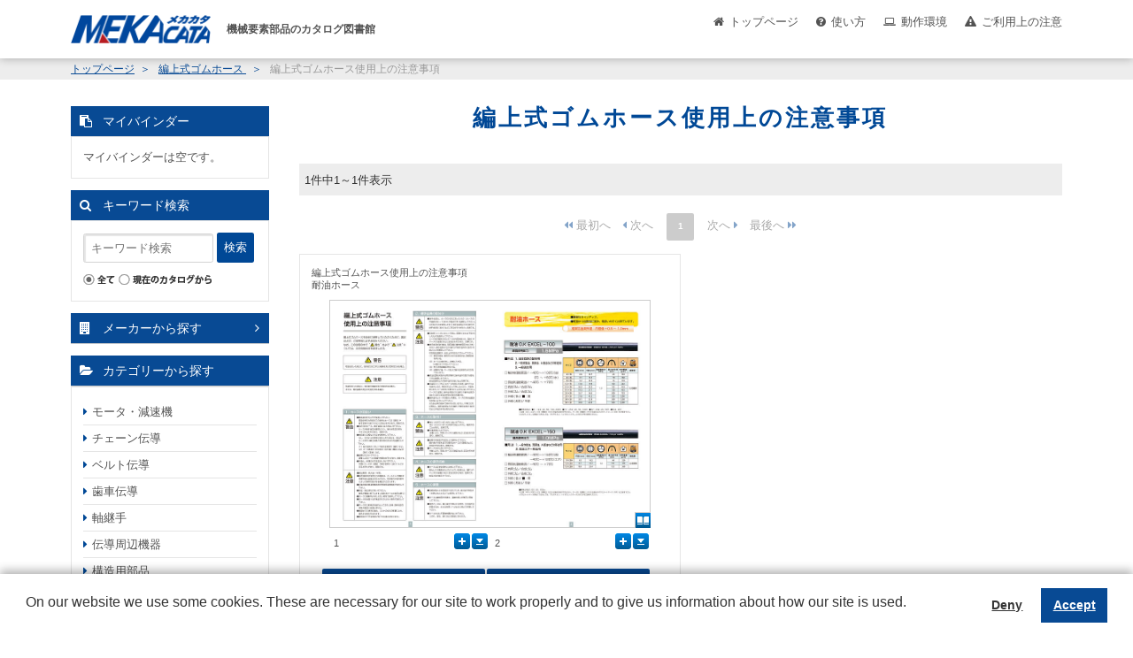

--- FILE ---
content_type: text/html;charset=utf-8
request_url: https://mekacata.icata.net/iportal/CatalogPageGroupSearch.do?method=catalogPageGroupSearchByCatalogCategory&type=clcsr&volumeID=NCD00008&catalogID=6230000&catalogCategoryID=898050000&designID=NCDD01SP
body_size: 11280
content:
<!DOCTYPE HTML PUBLIC "-//W3C//DTD HTML 4.01 Transitional//EN" "http://www.w3.org/TR/html4/loose.dtd">






<html>
<head>
	<meta http-equiv="Content-Type" content="text/html; charset=utf-8" />
	<meta http-equiv="X-UA-Compatible" content="IE=edge" />
	<meta name="robots" content="noindex">
	<link href="designCustomize/type_NCDD01SP/css/import.css" rel="stylesheet" type="text/css" media="all" />
	<link href="designCustomize/type_NCDD01SP/css/layout_detail/layout_itemvolumelist.css" rel="stylesheet" type="text/css" media="all" />
	<link href="designCustomize/type_NCDD01SP/css/layout_detail/layout_categorylist.css" rel="stylesheet" type="text/css" media="all" />
	<link href="designCustomize/type_NCDD01SP/css/layout_detail/layout_allcategorylist.css" rel="stylesheet" type="text/css" media="all" />
	<link href="designCustomize/type_NCDD01SP/css/layout_detail/layout_itemlist.css" rel="stylesheet" type="text/css" media="all" />
	<link href="designCustomize/type_NCDD01SP/css/layout_detail/layout_itemdetail.css" rel="stylesheet" type="text/css" media="all" />
	<link href="designCustomize/type_NCDD01SP/css/color.css" rel="stylesheet" type="text/css" media="all" />
	<link href="designCustomize/type_NCDD01SP/css/custom.css" rel="stylesheet" type="text/css" media="all" />
	<script type="text/javascript" src="designCustomize/type_NCDD01SP/js/ulcc_tag.js"></script>
	<link href="designCustomize/type_NCDD01SP/images/gm_favicon.ico" rel="shortcut icon" />
	<title>MEKACATA（メカカタ）｜メカカタ｜編上式ゴムホース使用上の注意事項</title>
</head>
<body class="singleColumn ">
	<script type="text/javascript" src="designCustomize/type_NCDD01SP/js/jquery-1.2.6.min.js"></script>
	<script type="text/javascript" src="designCustomize/type_NCDD01SP/js/jquery.color.js"></script>
	<script type="text/javascript" src="designCustomize/type_NCDD01SP/js/gmd.base.js"></script>
	<script type="text/javascript" src="designCustomize/type_NCDD01SP/js/facebox/facebox.js"></script>
	<script type="text/javascript" src="designCustomize/type_NCDD01SP/js/facebox/facebox2.js"></script>
	<script type="text/javascript" src="designCustomize/type_NCDD01SP/js/tinyscrolling.js"></script>
	<script type="text/javascript" src="designCustomize/type_NCDD01SP/js/custom.js"></script>
	




	<script type="text/javascript">var gmdDesignId = 'NCDD01SP';</script>





	<script type="text/javascript">var gmdDesignConfirmFlag = '';</script>


	<div id="wrapper">
		








		
		<div id="header">
			



<div class="inner">
	<a href="/iportal/?designID=NCDD01SP">
	<img src="designCustomize/type_NCDD01SP/images/gm_logo.gif" alt="GAMEDIOS" class="ci" />
	</a>
	<div class="utility">
		<ul class="subNavi">
			
			
			
			<a href="https://mekacata.icata.net/iportal/Login.do?prevPage=https%3A%2F%2Fmekacata.icata.net%2Fiportal%2FCatalogPageGroupSearch.do%3Fmethod%3DcatalogPageGroupSearchByCatalogCategory%26type%3Dclcsr%26volumeID%3DNCD00008%26catalogID%3D6230000%26catalogCategoryID%3D898050000%26designID%3DNCDD01SP&amp;designID=NCDD01SP"><li class="login">ログイン</li></a>
			
			
		</ul>
	</div>
 </div>
<div class="globalNavi">
	<ul>
		
		<li id="globalNaviHome" class="">
			<div class="">
				<a href="/iportal/?designID=NCDD01SP"></a>
			</div>
		</li>
		
		<li id="globalNaviProducts" class="">
			<div class="">
				<a href="Top.do?method=itemSearch&amp;designID=NCDD01SP"></a>
			</div>
		</li>
		
		<li id="globalNaviCatalog" class="current">
			<div class="current">
				<a href="Top.do?method=catalogSearch&amp;designID=NCDD01SP"></a>
			</div>
		</li>
		<li id="globalNaviTerminate">
		</li>
	</ul>
</div>

		</div>
		
		
		<div id="contents">
			<div id="main">
				<noscript>
					<div id="errorJs" class="siteCaution">
						<h2>JavaScriptを有効にしてください。</h2>
						<p>当ウェブサイトを快適にご利用いただくには、JavaScriptを有効にする必要があります。</p>
					</div>
				</noscript>
				








<div class="catalogPageGroupSearchResult">
	<form id="CatalogPageGroupSearch" name="CatalogPageGroupSearch" action="/iportal/CatalogPageGroupSearch.do" method="GET">
		
		<ol class="breadcrumbs">
			<li class="breadcrumbsToppageUrl">
				<a href="/iportal/?designID=NCDD01SP">
					トップページ
				</a>
			</li>
			<li class="breadcrumbsCataloginfoTitle">
				<a href="Top.do?method=catalogSearch&amp;designID=NCDD01SP">
					カタログ情報
				</a>
			</li>
			<li class="breadcrumbsVolumeName">
				<a href="CatalogSearch.do?method=catalogSearchByDefaultSettingCategories&amp;volumeID=NCD00008&amp;designID=NCDD01SP">
					メカカタ
				</a>
			</li>
			
				<li class="breadcrumbsCatalogName">
					<a href="CatalogDetail.do?method=initial_screen&amp;type=clcsr&amp;volumeID=NCD00008&amp;catalogID=6230000&amp;designID=NCDD01SP">
						編上式ゴムホース
					</a>
				</li>
				
				
					<li class="breadcrumbsCatalogCategoryName">編上式ゴムホース使用上の注意事項</li>
				
			
			
		</ol>

		
		<div id="lead">
			<h1>
				
					
						編上式ゴムホース使用上の注意事項
					
				
				
			</h1>
		</div>

		
		<div id="searchResult" class="section">
			
				

			
			

			
			
				
				<div id="searchResultStatus">
					<div class="count">
						
						<p>1件中1～1件表示</p>
					</div>
				</div>
				<div class="pager"><p class="begin disabled"><img src="images/text_pager_begin_dis.gif" alt="最初へ" /></p><p class="prev disabled"><img src="images/text_pager_prev_dis.gif" alt="前へ" /></p><ol><li><span class="current">1</span></li></ol><p class="next disabled"><img src="images/text_pager_next_dis.gif" alt="次へ" /></p><p class="end disabled"><img src="images/text_pager_end_dis.gif" alt="最後へ" /></p></div>
					<div id="articles" class="viewBlock half catalogPage">
						<ul></ul>
					</div>
				<div class="pager"><p class="begin disabled"><img src="images/text_pager_begin_dis.gif" alt="最初へ" /></p><p class="prev disabled"><img src="images/text_pager_prev_dis.gif" alt="前へ" /></p><ol><li><span class="current">1</span></li></ol><p class="next disabled"><img src="images/text_pager_next_dis.gif" alt="次へ" /></p><p class="end disabled"><img src="images/text_pager_end_dis.gif" alt="最後へ" /></p></div>
			
		</div>
		
		<script type="text/javascript">var gmdVolumeId='NCD00008';</script>
		<script type="text/javascript">var gmdLabelId = '';</script>
		<script type="text/javascript">var gmdResultType = 'clcsr'</script>
		
		
			<script type="text/javascript">var gmdCategoryId='';</script>
		
		
			<script type="text/javascript">var gmdCatalogId='6230000';</script>
		
		
		
		
		<script type="text/javascript">var gmdSearchCondition = ''</script>
		
		
			<script type="text/javascript">var gmdCatalogIdAndPageGroupIdList = [
				
					
					{
						catalogId:'6230000',
						pageGroupId:'2'
					}
					
				
				]
			</script>
			<script type="text/javascript">var gmdTermsOfUseIsAgree=false;</script>
			<script type="text/javascript">var gmdDownloadConfirmType='Each';</script>
			
			
				<script type="text/javascript">var gmdPageNum = ''</script>
				<script type="text/javascript">var gmdLimit = ''</script>
			
			<script type="text/javascript" src="designCustomize/type_NCDD01SP/js/gmd.setup.searchresultcatalog.js"></script>
			
			
				<script type="text/javascript">var gmdSortMode = '';</script>
				<script type="text/javascript">var gmdSortKey = '';</script>
				<script type="text/javascript">var gmdSortOrder = '';</script>
			
		
	</form>



</div>


			</div>
			<div id="sidemenu" class="side">
				






<div id="sub" class="side">
	<ul>
		
		
		
			<li class="keywordSearchSideCatalog">
				<div id="keywordSearchSideCatalog" class="section">
					<form id="CatalogPageGroupSearch" name="CatalogPageGroupSearch" action="/iportal/CatalogPageGroupSearch.do" method="GET">
						<h2>キーワード検索</h2>
						<div id="keywordSearchSide" class="keywordSearch">
							<input type="hidden" name="method" value="catalogPageGroupSearchByKeyword" id="CatalogPageGroupSearch_method"/>
							<input type="hidden" name="type" value="" id="CatalogPageGroupSearch_type"/>
							
							
								<input type="hidden" name="volumeID" value="NCD00008" id="CatalogPageGroupSearch_volumeID"/>
							
							
							
							
							
							
							
								<input type="hidden" name="catalogID" value="6230000" id="CatalogPageGroupSearch_catalogID"/>
							
							
							<input type="text" name="keyword" value="" maxlength="256" class="keyword" />
							<span class="btn matte search submit"></span>
							
							<ul class="scope">
								<li>
									
										<img src="designCustomize/type_NCDD01SP/images/radio_kw_and_chked.gif" alt="全てを含む" />
										<input type="radio" checked="checked" name="keywordCompound" value="AND"/>
									
									
								</li>
								<li>
									
									
										<img src="designCustomize/type_NCDD01SP/images/radio_kw_or_unchk.gif" alt="いずれかを含む" />
										<input type="radio" name="keywordCompound" value="OR"/>
									
								</li>
							</ul>
							
							<ul class="scope">
								
								<li>
									
									
										
												<img src="designCustomize/type_NCDD01SP/images/radio_all_chked.gif" alt="全て" />
										
										
									
									
									
									<input type="radio" name="searchObject" value="searchAll" />
								</li>
								
								
									
									
									
										<li>
											<img src="designCustomize/type_NCDD01SP/images/radio_current_catalog_unchk.gif" alt="現在のカタログから" />
											<input type="radio" name="searchObject" value="carrentCatalog" />
										</li>
									
									
									
									
									
								
								
								
							</ul>
							<input type="submit" value="検索" class="none" />
						</div>
						
						
							<input type="hidden" name="designID" value="NCDD01SP" id="CatalogPageGroupSearch_designID"/>
						
						
						
					</form>



				</div>
			</li>
		
		
		

		
		
		
			<li class="sideMybinder">
				<div id="sideMybinder" class="section">
					<h2><span>マイバインダー</span></h2>
					<div class="inner">
						
						
							<p class="seeStock" id="addingComment">マイバインダーは空です。</p>
						
						<div id="addingStockInfo"><span class="addingStockInfoTemplate none"></span></div>
					</div>
				</div>
			</li>
		
		
		

		
		
		
		
		
	</ul>
</div>

			</div>
			<div id="extra" class="side">
				
<!-- UserMenu -->
			</div>
			<div id="skip" class="skipToTop">
				

			</div>
		</div>
		
		
		<div id="footer">
			

<p class="copyright">(C) 2006-2026 TOPPAN Inc.</p>

		</div>
		
	</div>
	
<!-- TrackingCode -->
<script>
	(function(i, c, a, t, l, o, g) {
		i['iCataAnalyticsObject'] = l;
		i[l] = i[l] || function() {
			(i[l].q = i[l].q || []).push(arguments)
		}, i[l].l = 1 * new Date();
		o = c.createElement(a),
			g = c.getElementsByTagName(a)[0];
		o.async = 1;
		o.src = t;
		g.parentNode.insertBefore(o, g)
	})(window, document, 'script', 'https://l0p.icata.net/ct.js', 'ct');
	ct('create', 'YQwAc17Utz5m1QnzYXJTB6r0xsJIkO3x7wYvViQH', 'icata.net');
	ct('send', 'pageview');
</script>
</body>
</html>

--- FILE ---
content_type: text/html;charset=utf-8
request_url: https://mekacata.icata.net/iportal/CatalogPageGroupSearch.do?method=catalogPageGroupSearchByCatalogCategory&type=clcsr&volumeID=NCD00008&catalogID=6230000&catalogCategoryID=898050000&designID=
body_size: 16973
content:
<!DOCTYPE HTML PUBLIC "-//W3C//DTD HTML 4.01 Transitional//EN" "http://www.w3.org/TR/html4/loose.dtd">






<html>
<head>
	<meta http-equiv="Content-Type" content="text/html; charset=utf-8" />
	<meta http-equiv="X-UA-Compatible" content="IE=edge" />
	<meta name="robots" content="noindex">
	<link href="designCustomize/standard/css/import.css" rel="stylesheet" type="text/css" media="all" />
	<link href="designCustomize/standard/css/layout_detail/layout_itemvolumelist.css" rel="stylesheet" type="text/css" media="all" />
	<link href="designCustomize/standard/css/layout_detail/layout_categorylist.css" rel="stylesheet" type="text/css" media="all" />
	<link href="designCustomize/standard/css/layout_detail/layout_allcategorylist.css" rel="stylesheet" type="text/css" media="all" />
	<link href="designCustomize/standard/css/layout_detail/layout_itemlist.css" rel="stylesheet" type="text/css" media="all" />
	<link href="designCustomize/standard/css/layout_detail/layout_itemdetail.css" rel="stylesheet" type="text/css" media="all" />
	<link href="designCustomize/standard/css/color.css" rel="stylesheet" type="text/css" media="all" />
	<link href="designCustomize/standard/css/custom.css" rel="stylesheet" type="text/css" media="all" />
	<script type="text/javascript" src="designCustomize/standard/js/ulcc_tag.js"></script>
	<link href="designCustomize/standard/images/gm_favicon.ico" rel="shortcut icon" />
	<title>MEKACATA（メカカタ）｜メカカタ｜編上式ゴムホース使用上の注意事項</title>
</head>
<body class="singleColumn ">
	<script type="text/javascript" src="designCustomize/standard/js/jquery-1.2.6.min.js"></script>
	<script type="text/javascript" src="designCustomize/standard/js/jquery.color.js"></script>
	<script type="text/javascript" src="designCustomize/standard/js/gmd.base.js"></script>
	<script type="text/javascript" src="designCustomize/standard/js/facebox/facebox.js"></script>
	<script type="text/javascript" src="designCustomize/standard/js/facebox/facebox2.js"></script>
	<script type="text/javascript" src="designCustomize/standard/js/tinyscrolling.js"></script>
	<script type="text/javascript" src="designCustomize/standard/js/custom.js"></script>
	





	<script type="text/javascript">var gmdDesignId = '';</script>




	<script type="text/javascript">var gmdDesignConfirmFlag = '';</script>


	<div id="wrapper">
		








		
		<div id="header">
			



<div class="inner">
	<a href="/iportal/CatalogSearch.do?method=catalogSearchByDefaultSettingCategories&amp;volumeID=NCD00008">
		<img src="designCustomize/standard/images/logo.gif" class="ci" alt="" />
	</a>
	<div class="headerMenu">
		<div class="headerToppageBtn headerBtn"><a href="/iportal/CatalogSearch.do?method=catalogSearchByDefaultSettingCategories&volumeID=NCD00008">トップページ</a></div>
		<div class="headerHowToBtn headerBtn"><a href="/standard/jsp/mekacata_custom/howto.html">使い方</a></div>
		<div class="headerEnvironmentBtn headerBtn"><a href="/standard/jsp/mekacata_custom/requirements.html">動作環境</a></div>
		<div class="headerNoticeBtn headerBtn"><a href="/standard/jsp/mekacata_custom/cation.html">ご利用上の注意</a></div>
		<div class="headerLogoutBtn headerBtn"></div>
	</div>
 </div>

		</div>
		
		
		<div id="contents">
			<div id="main">
				<noscript>
					<div id="errorJs" class="siteCaution">
						<h2>JavaScriptを有効にしてください。</h2>
						<p>当ウェブサイトを快適にご利用いただくには、JavaScriptを有効にする必要があります。</p>
					</div>
				</noscript>
				








<div class="catalogPageGroupSearchResult">
	<form id="CatalogPageGroupSearch" name="CatalogPageGroupSearch" action="/iportal/CatalogPageGroupSearch.do" method="GET">
		
		<ol class="breadcrumbs">
			<li class="breadcrumbsToppageUrl">
				<a href="/iportal/">
					トップページ
				</a>
			</li>
			<li class="breadcrumbsCataloginfoTitle">
				<a href="Top.do?method=catalogSearch">
					カタログ情報
				</a>
			</li>
			<li class="breadcrumbsVolumeName">
				<a href="CatalogSearch.do?method=catalogSearchByDefaultSettingCategories&amp;volumeID=NCD00008">
					メカカタ
				</a>
			</li>
			
				<li class="breadcrumbsCatalogName">
					<a href="CatalogDetail.do?method=initial_screen&amp;type=clcsr&amp;volumeID=NCD00008&amp;catalogID=6230000">
						編上式ゴムホース
					</a>
				</li>
				
				
					<li class="breadcrumbsCatalogCategoryName">編上式ゴムホース使用上の注意事項</li>
				
			
			
		</ol>

		
		<div id="lead">
			<h1>
				
					
						編上式ゴムホース使用上の注意事項
					
				
				
			</h1>
		</div>

		
		<div id="searchResult" class="section">
			
				

			
			

			
			
				
				<div id="searchResultStatus">
					<div class="count">
						
						<p>1件中1～1件表示</p>
					</div>
				</div>
				<div class="pager"><p class="begin disabled"><img src="images/text_pager_begin_dis.gif" alt="最初へ" /></p><p class="prev disabled"><img src="images/text_pager_prev_dis.gif" alt="前へ" /></p><ol><li><span class="current">1</span></li></ol><p class="next disabled"><img src="images/text_pager_next_dis.gif" alt="次へ" /></p><p class="end disabled"><img src="images/text_pager_end_dis.gif" alt="最後へ" /></p></div>
					<div id="articles" class="viewBlock half catalogPage">
						<ul></ul>
					</div>
				<div class="pager"><p class="begin disabled"><img src="images/text_pager_begin_dis.gif" alt="最初へ" /></p><p class="prev disabled"><img src="images/text_pager_prev_dis.gif" alt="前へ" /></p><ol><li><span class="current">1</span></li></ol><p class="next disabled"><img src="images/text_pager_next_dis.gif" alt="次へ" /></p><p class="end disabled"><img src="images/text_pager_end_dis.gif" alt="最後へ" /></p></div>
			
		</div>
		
		<script type="text/javascript">var gmdVolumeId='NCD00008';</script>
		<script type="text/javascript">var gmdLabelId = '';</script>
		<script type="text/javascript">var gmdResultType = 'clcsr'</script>
		
		
			<script type="text/javascript">var gmdCategoryId='';</script>
		
		
			<script type="text/javascript">var gmdCatalogId='6230000';</script>
		
		
		
		
		<script type="text/javascript">var gmdSearchCondition = ''</script>
		
		
			<script type="text/javascript">var gmdCatalogIdAndPageGroupIdList = [
				
					
					{
						catalogId:'6230000',
						pageGroupId:'2'
					}
					
				
				]
			</script>
			<script type="text/javascript">var gmdTermsOfUseIsAgree=false;</script>
			<script type="text/javascript">var gmdDownloadConfirmType='Each';</script>
			
			
				<script type="text/javascript">var gmdPageNum = ''</script>
				<script type="text/javascript">var gmdLimit = ''</script>
			
			<script type="text/javascript" src="designCustomize/standard/js/gmd.setup.searchresultcatalog.js"></script>
			
			
				<script type="text/javascript">var gmdSortMode = '';</script>
				<script type="text/javascript">var gmdSortKey = '';</script>
				<script type="text/javascript">var gmdSortOrder = '';</script>
			
		
	</form>



</div>


			</div>
			<div id="sidemenu" class="side">
				






<div id="sub" class="side">
	<ul>
		
		
		
			<li class="sideMybinder">
				<div id="sideMybinder" class="section">
					<h2><span>マイバインダー</span></h2>
					<div class="inner">
						
						
							<p class="seeStock" id="addingComment">マイバインダーは空です。</p>
						
						<div id="addingStockInfo"><span class="addingStockInfoTemplate none"></span></div>
					</div>
				</div>
			</li>
		
		
		

		
		
		
			<li class="keywordSearchSideCatalog">
				<div id="keywordSearchSideCatalog" class="section">
					<form id="CatalogPageGroupSearch" name="CatalogPageGroupSearch" action="/iportal/CatalogPageGroupSearch.do" method="GET">
						<h2>キーワード検索</h2>
						<div id="keywordSearchSide" class="keywordSearch">
							<input type="hidden" name="method" value="catalogPageGroupSearchByKeyword" id="CatalogPageGroupSearch_method"/>
							<input type="hidden" name="type" value="" id="CatalogPageGroupSearch_type"/>
							
							
								<input type="hidden" name="volumeID" value="NCD00008" id="CatalogPageGroupSearch_volumeID"/>
							
							
							
							
							
							
							
								<input type="hidden" name="catalogID" value="6230000" id="CatalogPageGroupSearch_catalogID"/>
							
							
							<input type="text" name="keyword" value="" maxlength="256" class="keyword" />
							<span class="btn matte search submit"></span>
							
							<ul class="scope">
								<li>
									
										<img src="designCustomize/standard/images/radio_kw_and_chked.gif" alt="全てを含む" />
										<input type="radio" checked="checked" name="keywordCompound" value="AND"/>
									
									
								</li>
								<li>
									
									
										<img src="designCustomize/standard/images/radio_kw_or_unchk.gif" alt="いずれかを含む" />
										<input type="radio" name="keywordCompound" value="OR"/>
									
								</li>
							</ul>
							
							<ul class="scope">
								
								<li>
									
									
										
												<img src="designCustomize/standard/images/radio_all_chked.gif" alt="全て" />
										
										
									
									
									
									<input type="radio" name="searchObject" value="searchAll" />
								</li>
								
								
									
									
									
										<li>
											<img src="designCustomize/standard/images/radio_current_catalog_unchk.gif" alt="現在のカタログから" />
											<input type="radio" name="searchObject" value="carrentCatalog" />
										</li>
									
									
									
									
									
								
								
								
							</ul>
							<input type="submit" value="検索" class="none" />
						</div>
						
						
						
						
					</form>



				</div>
			</li>
		
		
		

		
		
		
		
		
	</ul>
</div>

			</div>
			<div id="extra" class="side">
				
<!-- UserMenu -->
<div class="makerSearch"><a href="/standard/jsp/mekacata_custom/makerlist.html">メーカーから探す</a></div>
<div id="sideCategoryMenu">
	<div class="categoryList">
		<div id="tree" class="categoryTree">
			<div class="treeTitle" ><a id="titleDiv_0" class="closeTree_btn" onclick ="menuToggle('treeDiv_0', 'titleDiv_0'); return false;"><span>モータ・減速機</span></a></div>
			<div class="tree-mt10" id="treeDiv_0"></div>
		</div>

		<div id="tree" class="categoryTree">
			<div class="treeTitle" ><a id="titleDiv_1" class="closeTree_btn" onclick ="menuToggle('treeDiv_1', 'titleDiv_1'); return false;"><span>チェーン伝導</span></a></div>
			<div class="tree-mt10" id="treeDiv_1"></div>
		</div>

		<div id="tree" class="categoryTree">
			<div class="treeTitle" ><a id="titleDiv_2" class="closeTree_btn" onclick ="menuToggle('treeDiv_2', 'titleDiv_2'); return false;"><span>ベルト伝導</span></a></div>
			<div class="tree-mt10" id="treeDiv_2"></div>
		</div>

		<div id="tree" class="categoryTree">
			<div class="treeTitle" ><a id="titleDiv_3" class="closeTree_btn" onclick ="menuToggle('treeDiv_3', 'titleDiv_3'); return false;"><span>歯車伝導</span></a></div>
			<div class="tree-mt10" id="treeDiv_3"></div>
		</div>

		<div id="tree" class="categoryTree">
			<div class="treeTitle" ><a id="titleDiv_4" class="closeTree_btn" onclick ="menuToggle('treeDiv_4', 'titleDiv_4'); return false;"><span>軸継手</span></a></div>
			<div class="tree-mt10" id="treeDiv_4"></div>
		</div>

		<div id="tree" class="categoryTree">
			<div class="treeTitle" ><a id="titleDiv_5" class="closeTree_btn" onclick ="menuToggle('treeDiv_5', 'titleDiv_5'); return false;"><span>伝導周辺機器</span></a></div>
			<div class="tree-mt10" id="treeDiv_5"></div>
		</div>

		<div id="tree" class="categoryTree">
			<div class="treeTitle" ><a id="titleDiv_6" class="closeTree_btn" onclick ="menuToggle('treeDiv_6', 'titleDiv_6'); return false;"><span>構造用部品</span></a></div>
			<div class="tree-mt10" id="treeDiv_6"></div>
		</div>

		<div id="tree" class="categoryTree">
			<div class="treeTitle" ><a id="titleDiv_7" class="closeTree_btn" onclick ="menuToggle('treeDiv_7', 'titleDiv_7'); return false;"><span>ブラケット・フレーム</span></a></div>
			<div class="tree-mt10" id="treeDiv_7"></div>
		</div>

		<div id="tree" class="categoryTree">
			<div class="treeTitle" ><a id="titleDiv_8" class="closeTree_btn" onclick ="menuToggle('treeDiv_8', 'titleDiv_8'); return false;"><span>軸受</span></a></div>
			<div class="tree-mt10" id="treeDiv_8"></div>
		</div>

		<div id="tree" class="categoryTree">
			<div class="treeTitle" ><a id="titleDiv_9" class="closeTree_btn" onclick ="menuToggle('treeDiv_9', 'titleDiv_9'); return false;"><span>直動機器</span></a></div>
			<div class="tree-mt10" id="treeDiv_9"></div>
		</div>

		<div id="tree" class="categoryTree">
			<div class="treeTitle" ><a id="titleDiv_10" class="closeTree_btn" onclick ="menuToggle('treeDiv_10', 'titleDiv_10'); return false;"><span>空圧機器</span></a></div>
			<div class="tree-mt10" id="treeDiv_10"></div>
		</div>

		<div id="tree" class="categoryTree">
			<div class="treeTitle" ><a id="titleDiv_11" class="closeTree_btn" onclick ="menuToggle('treeDiv_11', 'titleDiv_11'); return false;"><span>油圧機器</span></a></div>
			<div class="tree-mt10" id="treeDiv_11"></div>
		</div>

		<div id="tree" class="categoryTree">
			<div class="treeTitle" ><a id="titleDiv_12" class="closeTree_btn" onclick ="menuToggle('treeDiv_12', 'titleDiv_12'); return false;"><span>配管機器</span></a></div>
			<div class="tree-mt10" id="treeDiv_12"></div>
		</div>

		<div id="tree" class="categoryTree">
			<div class="treeTitle" ><a id="titleDiv_13" class="closeTree_btn" onclick ="menuToggle('treeDiv_13', 'titleDiv_13'); return false;"><span>工業用材料</span></a></div>
			<div class="tree-mt10" id="treeDiv_13"></div>
		</div>

		<div id="tree" class="categoryTree">
			<div class="treeTitle" ><a id="titleDiv_14" class="closeTree_btn" onclick ="menuToggle('treeDiv_14', 'titleDiv_14'); return false;"><span>コンベヤ・リフト</span></a></div>
			<div class="tree-mt10" id="treeDiv_14"></div>
		</div>

		<div id="tree" class="categoryTree">
			<div class="treeTitle" ><a id="titleDiv_15" class="closeTree_btn" onclick ="menuToggle('treeDiv_15', 'titleDiv_15'); return false;"><span>運搬・荷役・保管</span></a></div>
			<div class="tree-mt10" id="treeDiv_15"></div>
		</div>

		<div id="tree" class="categoryTree">
			<div class="treeTitle" ><a id="titleDiv_16" class="closeTree_btn" onclick ="menuToggle('treeDiv_16', 'titleDiv_16'); return false;"><span>工場設備機器</span></a></div>
			<div class="tree-mt10" id="treeDiv_16"></div>
		</div>

		<div id="tree" class="categoryTree">
			<div class="treeTitle" ><a id="titleDiv_17" class="closeTree_btn" onclick ="menuToggle('treeDiv_17', 'titleDiv_17'); return false;"><span>治具・ボルト・ナット</span></a></div>
			<div class="tree-mt10" id="treeDiv_17"></div>
		</div>

		<div id="tree" class="categoryTree">
			<div class="treeTitle" ><a id="titleDiv_18" class="closeTree_btn" onclick ="menuToggle('treeDiv_18', 'titleDiv_18'); return false;"><span>制御・計測機器</span></a></div>
			<div class="tree-mt10" id="treeDiv_18"></div>
		</div>

		<div id="tree" class="categoryTree">
			<div class="treeTitle" ><a id="titleDiv_19" class="closeTree_btn" onclick ="menuToggle('treeDiv_19', 'titleDiv_19'); return false;"><span>ロボット電動アクチュエータ</span></a></div>
			<div class="tree-mt10" id="treeDiv_19"></div>
		</div>

		<div class="tarminate"></div>
	</div>
</div>
<div id="sideBanner">
	<div class="sideBannerItem">
		<a href="http://www.mekasys.jp/" target="_blank"><img src="designCustomize/standard/images/bnn01.jpg"></a>
	</div>
	<div class="sideBannerItem">
		<a href="http://www.procuebynet.com/PbNweb/index.html" target="_blank"><img src="designCustomize/standard/images/bnn02.gif"></a>
	</div>
	<div class="sideBannerItem">
		<a href="http://www.icata.net/icata/index.html" target="_blank"><img src="designCustomize/standard/images/icata_link.gif"></a>
	</div>
</div>

			</div>
			<div id="skip" class="skipToTop">
				

			</div>
		</div>
		
		
		<div id="footer">
			

<p class="copyright">Copyright (c) Japan Electrical Distributor's Associateion All Rights Reserved.</p>
<p class="poweredby">Powered by iCata.</p>


		</div>
		
	</div>
	
<!-- TrackingCode -->
<script>
	(function(i, c, a, t, l, o, g) {
		i['iCataAnalyticsObject'] = l;
		i[l] = i[l] || function() {
			(i[l].q = i[l].q || []).push(arguments)
		}, i[l].l = 1 * new Date();
		o = c.createElement(a),
			g = c.getElementsByTagName(a)[0];
		o.async = 1;
		o.src = t;
		g.parentNode.insertBefore(o, g)
	})(window, document, 'script', 'https://l0p.icata.net/ct.js', 'ct');
	ct('create', 'YQwAc17Utz5m1QnzYXJTB6r0xsJIkO3x7wYvViQH', 'icata.net');
	ct('send', 'pageview');
</script>
</body>
</html>

--- FILE ---
content_type: text/css
request_url: https://mekacata.icata.net/iportal/designCustomize/standard/css/color.css
body_size: 70
content:
@charset "utf-8";

/* 基本 */
@import url("color_detail/blue.css");


--- FILE ---
content_type: application/javascript
request_url: https://mekacata.icata.net/iportal/designCustomize/standard/js/mktreebyarray2.js
body_size: 2657
content:
/*===================================
  ツリー作成用JS
===================================*/

YAHOO.namespace('tato');//カスタマイズした関数など用に名前空間を用意しておきます
YAHOO.tato.tree = function(id) {

  this.tree = new YAHOO.widget.TreeView(id); //treeDiv1は表示するDIVのID名です
  
  //Tree描画  by Array
  YAHOO.tato.tree.prototype.mkTreeByArray = function (treeData,treeNode){
    if(!treeNode)treeNode = this.tree.getRoot(); 
    for(var i in treeData){
      if(!(treeData[i][0]=="_open"||treeData[i][0]=="_close"||treeData[i][0]=="_load")){
      
       if(treeData[i][0]){
        var tmpNode = new YAHOO.widget.TextNode("" + treeData[i][0],treeNode, false);
        
       //if(typeof treeData[i][1] == "string"){ tmpNode.href= treeData[i][1]; tmpNode.target= "sample"; }
         if(typeof treeData[i][1] == "string"){ tmpNode.href= treeData[i][1]; tmpNode.onLabelClick = function(){ alert('test');location.href = treeData[i][1]; } }
        else if(typeof treeData[i][1] == "object"){
          this.mkTreeByArray(treeData[i][1],tmpNode); 
          var swt = treeData[i][1][0][0];
          switch(swt){
            case    "_open"  : tmpNode.expand();break;
            case    "_close" : tmpNode.collapse();break;
            case    "_load"  : YAHOO.tato.loadTreeData(this,tmpNode,treeData[i]);break;
            dafault :tmpNode.expand();break;
          }
          tmpNode.expand();
        }
       }
      }
    }
    this.tree.draw();
  }
}


YAHOO.tato.loadTreeData = function(oj,tmpNode,treeDataFrg){
  if(!!YAHOO.util.Connect){
      if(treeDataFrg[1][0][1]){
        tmpNode.method=(treeDataFrg[1][0][1].method)?treeDataFrg[1][0][1].method:"GET";
        tmpNode.url=(treeDataFrg[1][0][1].url)?treeDataFrg[1][0][1].url:"";
      }
      tmpNode.setDynamicLoad(
        function (node,onCompleteCallback ){
          tmpNode =new YAHOO.widget.Node("",tmpNode.pearent,false);
          var delay = YAHOO.tato.loadTreeData.delay ;
          if(YAHOO.tato.loadTreeData.delay>0)setTimeout(onCompleteCallback,delay);
          else onCompleteCallback();
        }
      );
      
      oj.tree.onExpand= function(node) {
        if(tmpNode.label==node.label)
        if(node.children.length<=0){
          YAHOO.util.Connect.asyncRequest(node.method,node.url,{
            argument:{'node':node},scope:oj,success: getResponse
          },null);
        }
      }
      getResponse= function(oj){//alert(oj.argument.node.hasChildren(true))
        data = eval(oj.responseText);
        this.mkTreeByArray (data,oj.argument.node); 
      } 
  }
}

YAHOO.tato.loadTreeData.delay = 100;




--- FILE ---
content_type: application/javascript
request_url: https://mekacata.icata.net/iportal/designCustomize/standard/js/gmd.setup.searchresultcatalog.js
body_size: 32364
content:
// 商品検索結果
GMD.ArticleList = function(param){
	var container = param.container || $('#articles ul');
	var articleImgPath = '';
	var designCustomizePath = '';

	if(gmdDesignId == null || gmdDesignId == ''){
			designCustomizePath = 'designCustomize/standard/';
	}else{
			designCustomizePath = 'designCustomize/type_'+gmdDesignId+'/';
	}
	var imageForNoimage = 'images/default_icon/noimage.gif';
	var catalogIdAndPageGroupIdList = param.catalogIdAndPageGroupIdList;
	var type= param.type;

	if (container.length == 0) return;

	for(i=0; i< catalogIdAndPageGroupIdList.length; i++){

		// 枠を用意し、ローディング画像を埋め込み
		container.append([
			'<li class="article" id="item_'+param.catalogIdAndPageGroupIdList[i]['catalogId'] + '_' + param.catalogIdAndPageGroupIdList[i]['pageGroupId']+'">',
				'<div class="wrapper hf">',
					'<h3 class="name"></h3>',
					'<div class="loading"></div>',
				'</div>',
			'</li>'
		].join(''));
	}

	var getJSONandShow = function (param, i, limit){
		$.getJSON(constructUrl(param,i), null, function(data, status){
			if(data['status']['type'] != 'ERROR'){
				show(data);
			}else{
				showError(data);
			}
			if(i+1<limit){
				getJSONandShow(param, i+1, limit);
			}
		});

	};

	getJSONandShow(param, 0, catalogIdAndPageGroupIdList.length);


	// エラー表示するfunction
	function showError(data){

		var errorMessage = '';

		switch( data['status']['code'] ) {
			case 'APP-USJ-5001':
				errorMessage = '対象は存在しません。削除された可能性があります。';
				break;
			case 'APP-USJ-5002':
				errorMessage = '対象にアクセスする権限がありません。対象のアクセス権が変更になった可能性があります。';
				break;
			case 'APP-USJ-1098':
				errorMessage = 'セッションが無効になりました。ページを読み込みなおすか、ログインしなおしてください。';
				break;
			case 'APP-USJ-1001':
				errorMessage = 'エラーが発生しました。';
				break;
			default:
				errorMessage = 'エラーが発生しました。';
				break;
		}

		var content = [];
		// HTMLを組み立てる
		content.push([
				'<div class="wrapper hf">',
					'<h3 class="name">'+errorMessage+'</h3>',
				'</div>'
		].join(''));

		// マイリストへの追加ボタン
		content.push([
				'<p class="function"><span id="itemMyListBtn_' + data['result']['article']['id'] + '" class="nobtn small"></span></p>',
		].join(''));

		content = content.join('');
		container.find('#item_'+data['result']['article']['catalog']['id']+'_'+data['result']['article']['pageGroup']['id']).empty();
		container.find('#item_'+data['result']['article']['catalog']['id']+'_'+data['result']['article']['pageGroup']['id']).append(content).parent().heightfix().find('#item_'+data['result']['article']['catalog']['id']+'_'+data['result']['article']['pageGroup']['id']).find('a[rel*=facebox]').facebox();
		GMD.Button.setup(container.find('#item_'+data['result']['article']['catalog']['id']+'_'+data['result']['article']['pageGroup']['id']).find('.btn'));
	}


	// 接続先URLをパラメータを付与して作成するfunction
	function constructUrl(param,position){
		var paramstring = [];
		if(param.type != null){ paramstring.push('t='+param.type); }
		if(param.volumeid != null){ paramstring.push('vid='+param.volumeid); }
		if(param.catalogIdAndPageGroupIdList[position] != null){
			paramstring.push('clid='+param.catalogIdAndPageGroupIdList[position]['catalogId']);
			paramstring.push('pgid='+param.catalogIdAndPageGroupIdList[position]['pageGroupId']);
		}
		if(param.searchCondition != null){ paramstring.push('sc='+param.searchCondition); }
		if(param.labelid != null){ paramstring.push('lid='+param.labelid); }
		if(param.sortKey != null){ paramstring.push('sk='+param.sortKey); }
		if(param.sortOrder != null){ paramstring.push('so='+param.sortOrder); }
		if(param.designId != null){ paramstring.push('did='+param.designId); }
		if(param.designConfirmFlag != null){ paramstring.push('dcf='+param.designConfirmFlag); }

		// 検索結果一覧の位置を計算
		var pageNum = 1;
		var limit = 10;
		var hLimit = 5;
		var pos = 1;
		if(param.pageNum != null){ pageNum=param.pageNum; }
		if(param.limit != null){ limit=param.limit; }
		if(param.hLimit != null){ hLimit=param.hLimit; }
		pos = (position+1)+(pageNum-1)*limit;
		paramstring.push('p='+pos);
		paramstring.push('hl='+hLimit);

		paramstring = paramstring.join('&');
		return 'getPages.json?'+paramstring;
	}


	// 取得したデータを表示するfunction
	function show(data){
		var content = [];
		// HTMLを組み立てる
		content.push([
				'<div class="wrapper hf">'
		].join(''));

		// カタログ名部分
		if( type == 'clcsr' ){
			content.push([
						'<h3 class="name"></h3>'
			].join(''));
		}else{
			content.push([
						'<h3 class="name"><a href="' + data['result']['article']['catalog']['link'] + '">' + data['result']['article']['catalog']['name'] + '</a></h3>'
			].join(''));
		}

		// カタログカテゴリ部分
		// 左ページ
		$.each(data['result']['article']['pageL']['catalogcategories'], function(i,categoryNodes){
			content.push([
					'<ol class="catalogcategory">'
			].join(''));

			$.each( categoryNodes, function(j, categoryNode){
				content.push([
						 '<li>' + categoryNode +'</li>'
				].join(''));
			});

			content.push([
					'</ol>'
			].join(''));
		});
		// 右ページ
		$.each(data['result']['article']['pageR']['catalogcategories'], function(i,categoryNodes){
			// 左ページと同じカテゴリの場合はスキップする
			var duplicative = false;
			$.each(data['result']['article']['pageL']['catalogcategories'], function(ileft,leftCategoryNodes){
				if(leftCategoryNodes.join('/') == categoryNodes.join('/')){
					duplicative = true
					return true;
				}
			});
			if(duplicative == true) return true;

			content.push([
					'<ol class="catalogcategory">'
			].join(''));

			$.each( categoryNodes, function(j, categoryNode){
				content.push([
						 '<li>' + categoryNode +'</li>'
				].join(''));
			});

			content.push([
					'</ol>'
			].join(''));
		});


		content.push([
					'<div class="inner">',
						'<div class="image">',
							'<ol class="pages">'
		].join(''));

		// ページ画像(左)
		content.push([
								'<li class="left">'
		].join(''));
		if(data['result']['article']['pageL']['image'] != ''){
		// ページ画像がある場合
			content.push([
			//						'<div class="btn cv catalog" gmdpgid="'+data['result']['article']['pageGroup']['id']+'" gmdctlid="'+data['result']['article']['catalog']['id']+'" gmdvid="'+data['result']['article']['volume']['id']+'" gmdurl="'+gmdurl+'"><img src="' + articleImgPath + data['result']['article']['pageL']['image'] + '" alt="" class="pageImage"/></div>'
									'<div class="btn cv catalog" gmdpgid="'+data['result']['article']['pageGroup']['id']+'" gmdctlid="'+data['result']['article']['catalog']['id']+'" gmdvid="'+data['result']['article']['volume']['id']+'"><img src="' + articleImgPath + data['result']['article']['pageL']['image'].replace(/page_icon/, 'page_prev') + '" alt="" class="pageImage"/></div>'
			].join(''));
		}else{
		// ページ画像が無い場合 No Image 画像を表示する。
			content.push([
			//						'<div class="btn cv catalog" gmdpgid="'+data['result']['article']['pageGroup']['id']+'" gmdctlid="'+data['result']['article']['catalog']['id']+'" gmdvid="'+data['result']['article']['volume']['id']+'" gmdurl="'+gmdurl+'"><span class="noPageImage pageImage" /></div>',
									'<div class="btn cv catalog" gmdpgid="'+data['result']['article']['pageGroup']['id']+'" gmdctlid="'+data['result']['article']['catalog']['id']+'" gmdvid="'+data['result']['article']['volume']['id']+'"><span class="noPageImage pageImage" /></div>',
			].join(''));
		}

		// ページ画像(左)終端
		content.push([
								'</il>'
		].join(''));

		// ページ画像(右)
		content.push([
								'<li class="right">'
		].join(''));
		if(data['result']['article']['pageR']['image'] != ''){
		// ページ画像がある場合
			content.push([
			//						'<div class="btn cv catalog" gmdpgid="'+data['result']['article']['pageGroup']['id']+'" gmdctlid="'+data['result']['article']['catalog']['id']+'" gmdvid="'+data['result']['article']['volume']['id']+'" gmdurl="'+gmdurl+'"><img src="' + articleImgPath + data['result']['article']['pageR']['image'] + '" alt="" class="pageImage"/></div>'
									'<div class="btn cv catalog" gmdpgid="'+data['result']['article']['pageGroup']['id']+'" gmdctlid="'+data['result']['article']['catalog']['id']+'" gmdvid="'+data['result']['article']['volume']['id']+'"><img src="' + articleImgPath + data['result']['article']['pageR']['image'].replace(/page_icon/, 'page_prev') + '" alt="" class="pageImage"/></div>'
			].join(''));
		}else{
		// ページ画像が無い場合 No Image 画像を表示する。
			content.push([
			//						'<div class="btn cv catalog" gmdpgid="'+data['result']['article']['pageGroup']['id']+'" gmdctlid="'+data['result']['article']['catalog']['id']+'" gmdvid="'+data['result']['article']['volume']['id']+'" gmdurl="'+gmdurl+'"><span class="noPageImage pageImage" /></div>',
									'<div class="btn cv catalog" gmdpgid="'+data['result']['article']['pageGroup']['id']+'" gmdctlid="'+data['result']['article']['catalog']['id']+'" gmdvid="'+data['result']['article']['volume']['id']+'"><span class="noPageImage pageImage" /></div>',
			].join(''));
		}

		// ページ画像(右)終端
		content.push([
								'</il>'
		].join(''));


		content.push([
							'</ol>'
		].join(''));

		content.push([
		//					'<span class="btn icon_catalogview cv catalog" alt="カタログビューで見る" gmdpgid="'+data['result']['article']['pageGroup']['id']+'" gmdctlid="'+data['result']['article']['catalog']['id']+'" gmdvid="'+data['result']['article']['volume']['id']+'" gmdurl="'+gmdurl+'"></span>'
							'<span class="btn icon_catalogview cv catalog" alt="カタログビューで見る" gmdpgid="'+data['result']['article']['pageGroup']['id']+'" gmdctlid="'+data['result']['article']['catalog']['id']+'" gmdvid="'+data['result']['article']['volume']['id']+'"></span>'
		].join(''));


		content.push([
						'</div>',
		].join(''));


		// ノンブル
		content.push([
						'<ol class="nombre">'
		].join(''));


		// ノンブル(左)
		content.push([
							'<li class="left">',
								data['result']['article']['pageL']['name']
		].join(''));

		if(data['result']['article']['pageL']['id'] != null && data['result']['article']['pageL']['id'] != ''){
			content.push([
									'<ul class="function">',
										'<li><span class="btn square addMyBinder mybinder_sq" gmdaddtype="p" gmdctlgname="'+ data['result']['article']['catalog']['name'] + '" gmdctlgpname="'+ data['result']['article']['pageL']['name'] + '" gmdvid="'+ data['result']['article']['volume']['id'] + '" gmdpid="'+ data['result']['article']['pageL']['id'] +'" title="マイバインダーに追加">マイバインダーに追加</span></li>',
										'<li><span class="btn square download_sq downloadCatalog" gmddlconfirm="'+ data['result']['article']['pageL']['downloadConfirmLink'] +'" gmddl="'+ data['result']['article']['pageL']['downloadLink'] +'" title="ダウンロード" gmdvid="' + data['result']['article']['volume']['id'] + '" gmdctlid="'+ data['result']['article']['catalog']['id'] + '" gmdpgid="'+data['result']['article']['pageGroup']['id']+'" gmdpid="'+ data['result']['article']['pageL']['number'] +'">ダウンロード</span></li>',
									'</ul>'
			].join(''));
		}

		content.push([
							'</il>'
		].join(''));

		// ノンブル(右)
		content.push([
							'<li class="right">',
								data['result']['article']['pageR']['name']
		].join(''));

		if(data['result']['article']['pageR']['id'] != null && data['result']['article']['pageR']['id'] != ''){
			content.push([
									'<ul class="function">',
										'<li><span class="btn square addMyBinder mybinder_sq" gmdaddtype="p" gmdctlgname="'+ data['result']['article']['catalog']['name'] + '" gmdctlgpname="'+ data['result']['article']['pageR']['name'] + '"gmdvid="'+ data['result']['article']['volume']['id'] + '" gmdpid="'+ data['result']['article']['pageR']['id'] +'" title="マイバインダーに追加">マイバインダーに追加</span></li>',
										'<li><span class="btn square download_sq downloadCatalog" gmddlconfirm="'+ data['result']['article']['pageR']['downloadConfirmLink'] +'" gmddl="'+ data['result']['article']['pageR']['downloadLink'] +'" title="ダウンロード" gmdvid="' + data['result']['article']['volume']['id'] + '" gmdctlid="'+ data['result']['article']['catalog']['id'] + '" gmdpgid="'+data['result']['article']['pageGroup']['id']+'" gmdpid="'+ data['result']['article']['pageR']['number'] +'">ダウンロード</span></li>',
									'</ul>'
			].join(''));
		}

		content.push([
							'</il>'
		].join(''));

		content.push([
						'</ol>'
		].join(''));


		// 検索ヒット
		content.push([
						'<ol class="hit">'
		].join(''));

		// 検索ヒット(左)
		for(i=0; i<data['result']['article']['pageL']['hitwords'].length; i++){
			content.push([
							'<li>',
							'<span class="hitposLeft">左ページ</span>',
							data['result']['article']['pageL']['hitwords'][i]['pre'] + '<span class="hitword">' + data['result']['article']['pageL']['hitwords'][i]['hit'] + '</span>' + data['result']['article']['pageL']['hitwords'][i]['post'],
							'</li>'
			].join(''));
		}
		if (data['result']['article']['pageL']['hitwords'].length<data['result']['article']['pageL']['hitwordTotal']){
			content.push([
							'<li class="overHitMessage">(左ページ ',
							data['result']['article']['pageL']['hitwordTotal'],
							'箇所中'+data['result']['article']['pageL']['hitwords'].length+'箇所を表示)</li>'
			].join(''));
		}
		// 検索ヒット(右)
		for(i=0; i<data['result']['article']['pageR']['hitwords'].length; i++){
			content.push([
							'<li>',
							'<span class="hitposRight">右ページ</span>',
							data['result']['article']['pageR']['hitwords'][i]['pre'] + '<span class="hitword">' + data['result']['article']['pageR']['hitwords'][i]['hit'] + '</span>' + data['result']['article']['pageR']['hitwords'][i]['post'],
							'</li>'
			].join(''));
		}
		if (data['result']['article']['pageR']['hitwords'].length<data['result']['article']['pageR']['hitwordTotal']){
			content.push([
							'<li class="overHitMessage">(右ページ ',
							data['result']['article']['pageR']['hitwordTotal'],
							'箇所中'+data['result']['article']['pageR']['hitwords'].length+'箇所を表示)</li>'
			].join(''));
		}

		content.push([
						'</ol>'
		].join(''));



		content.push([
					'</div>',
				'</div>'
		].join(''));


		// 見開きに対する操作部分
		content.push([
				'<p class="function">',
					'<span class="btn small addMyBinder mybinder_s" gmdaddtype="pg" gmdctlgname="'+ data['result']['article']['catalog']['name'] +'" gmdctlgplname="'+ data['result']['article']['pageL']['name'] + '" gmdctlgprname="' + data['result']['article']['pageR']['name'] + '" gmdpgid="' + data['result']['article']['pageGroup']['id'] + '" gmdvid="' + data['result']['article']['volume']['id'] + '" gmdctlid="'+ data['result']['article']['catalog']['id'] + '" title="マイバインダーに追加">マイバインダーに追加</span>',
					'<span class="btn small downloadCatalog download_s" gmddlconfirm="'+ data['result']['article']['pageGroup']['downloadConfirmLink'] +'" gmddl="'+ data['result']['article']['pageGroup']['downloadLink'] +'" title="ダウンロード" gmdvid="' + data['result']['article']['volume']['id'] + '" gmdctlid="'+ data['result']['article']['catalog']['id'] + '" gmdpgid="'+data['result']['article']['pageGroup']['id']+'" gmdlpid="'+ data['result']['article']['pageL']['number'] +'" gmdrpid="'+ data['result']['article']['pageR']['number'] +'">ダウンロード</span>',
				'</p>'
		].join(''));

		var target = '#item_'+data['result']['article']['catalog']['id']+'_'+data['result']['article']['pageGroup']['id'];

		content = content.join('');
		// ローディング部分を除去
		container.find(target).empty();
		// 読み込んだデータを反映
		container.find(target).append(content).parent().parent().find(target).find('a[rel*=facebox]').facebox();
		// 反映されたことによるサイズ変更への対応
		container.find(target).find('.pages').find('img').load(function(){
			container.find(target).parent().heightfix();
			// カタログビューアイコンの位置がIE6でずれる問題の対策。cssでのbottom:0を再適用する
			container.find(target).find('.inner .image img').filter('.btn,.catalogview').css('bottom','0');
		});
		GMD.Button.setup(container.find(target).find('.btn'));
		$('.catalogcategory li:last-child, .localNavi li:last-child').css('background', 'none');

		// カスタマイズjs(Ajax後)の内容を適用
		GMD.Custom.postProcessForShowCatalogPageSearchResultArticle(container.find('#item_'+data['result']['article']['catalog']['id']+'_'+data['result']['article']['pageGroup']['id']));

	}
}

// ヒットしたカタログ
GMD.HitCatalogs = function(param){
	var limit  = param.limit || 5;
	var offset = param.offset;
	if(param.currentPosition != null ){
		 offset = (param.currentPosition -  (param.currentPosition-1)%limit -1);
	};
	var region = param.region || $('.searchResultCatalogSummary');
	var imageForNoimage = '../../images/default_icon/noimage_s.gif';

	var currentid = param.currentid || '';
//	var parentid  = param.parentid || '';

	if (region.length == 0) return;

	var container  = region.find('ul.siblings');
	var prev       = region.find('.skipPrev');
	var next       = region.find('.skipNext');
	var controller = [next, prev];
	var imagePath  = '';
	var maximum    = region.find('.maximum');
	var display    = {
		'begin' : region.find('.begin'),
		'end'   : region.find('.end')
	}
	var type = '';
	var pageNavi = region.find('.pageNavi');

	// 枠を用意し、ローディング画像を埋め込み
	container.append([
			'<li class="loadingPanel">',
				'<div class="loading"></div>',
			'</li>'
	].join(''));

	// 実体を取得
	$.getJSON(constructUrl(param,limit,offset), null, function(data) {
		maximum.html(data['result']['count']);
		offset = data['result']['offset'];
		limit = data['result']['limit'];
		var content = [];

		// 一旦件数分のローディング画像を作る
		for(var i=0; i<data['result']['count']; i++){
			content.push('<li class="'+i+' loadingArticle article"><div class="loading"></div></li>');
		}

		var remainder = data['result']['count']%limit;
		var pageNum =  ( data['result']['count']-remainder) /limit + (remainder!=0?1:0);
		container.css('width',container.width()*pageNum);
		container.append(content.join(''));

		// 途中ページの表示場合：該当ページを表示するように表示位置をずらす
		if(offset != 0){
			var panelWidth = region.find('.viewPanel').find('.articlesBox').css('width').replace('px','');
			container.css({'left': -(offset/limit)*panelWidth});
		}

		show(data);

		// 1ページしかない場合、ページング用マークを表示しない
		if(data['result']['count']<=limit){
			$('.pageNaviBox ul li a').css({'display':'none'});
			$('.viewPanel .skip').css({'display':'none'});
		}


		// 次のページを取得しておく
		if ((offset + limit) < data['result']['count']) {
//			getJSONandShowNext(param,limit,offset);
			getJSONandShow(param,limit,offset+limit);
		} else {
			// カスタマイズ後処理を呼び出す
			container.find('.article.init').each(function(){
				GMD.Custom.postProcessForShowCatalogPageSearchResultHitCatalogArticle($(this));
				$(this).removeClass('init');
			});
		}

		// 途中ページの場合、前のページも取得しておく
		if(offset !=0 ){
//			getJSONandShowPrev(param,limit,offset);
		}
		$.each(controller, function(){$(this).one('click', data, controll)});
		$.each($('.pageNavi').find('li'), function(){$(this).one('click', data, pageNaviControll)});

		GMD.Button.setup(region.find('.viewPanel .btn'));

	});

	function getJSONandShow(param, limit, target_offset){

		var targetClassName = [];
		for(var i=target_offset; i<target_offset+limit; i++){
			targetClassName.push('.'+i);
		}
		if(container.find(targetClassName.join(',')).filter('.loadingArticle').length!=0){
			$.getJSON(constructUrl(param,limit,target_offset), null, function(data){

				var endPoint = limit > data['result']['count'] ? data['result']['count'] : limit;
				for(var i=0; i<endPoint; i++){
					if(container.find('.'+(i+target_offset)).filter('.loadingArticle').length==0) continue;
					container.find('.'+(i+target_offset)).filter('.loadingArticle').replaceWith(constructArticleHtml(data,i));
				}

				$('.viewPanel').find('.heightfix').find('img.main').load(function(){
					$(this).parents('.heightfix').heightfix();
					region.find('.viewPanel').css('height',region.find('ul.siblings').height());
				});
				GMD.Button.setup(region.find('.viewPanel .btn'));

				// カスタマイズ後処理を呼び出す
				container.find('.article.init').each(function(){
					GMD.Custom.postProcessForShowCatalogPageSearchResultHitCatalogArticle($(this));
					$(this).removeClass('init');
				});

			});
		}
	}

	function getJSONandShowWithPreLoad(param, limit, target_offset){

		var targetClassName = [];
		for(var i=target_offset; i<target_offset+limit; i++){
			targetClassName.push('.'+i);
		}
		if(container.find(targetClassName.join(',')).filter('.loadingArticle').length!=0){
			$.getJSON(constructUrl(param,limit,target_offset), null, function(data){

				var endPoint = limit > data['result']['count'] ? data['result']['count'] : limit;
				for(var i=0; i<endPoint; i++){
					if(container.find('.'+(i+target_offset)).filter('.loadingArticle').length==0) continue;
					container.find('.'+(i+target_offset)).filter('.loadingArticle').replaceWith(constructArticleHtml(data,i));
				}

				$('.viewPanel').find('.heightfix').find('img.main').load(function(){
					$(this).parents('.heightfix').heightfix();
					region.find('.viewPanel').css('height',region.find('ul.siblings').height());
				});

				getJSONandShow(param, limit, target_offset+limit);
			});
		}else{
			getJSONandShow(param, limit, target_offset+limit);
		}

	}


	function regetNext(data,offset, limit){
		if(offset+limit > data['result']['count']) return;

		$.each(controller, function(){$(this).one('click', data, controll)});
		rewriteController(data,offset+limit,limit)
		$.each($('.pageNavi').find('li'), function(){$(this).one('click', data, pageNaviControll)});

		getJSONandShowWithPreLoad(param,limit,offset+limit);

	}

	function regetPrev(data,offset, limit){
		if(offset-limit < 0) return;

		$.each(controller, function(){$(this).one('click', data, controll)});
		rewriteController(data,offset-limit,limit)
		$.each($('.pageNavi').find('li'), function(){$(this).one('click', data, pageNaviControll)});


		getJSONandShow(param,limit,offset-limit);


	}

	function regetTarget(data, offset, limit, targetOffset){


		$.each(controller, function(){$(this).one('click', data, controll)});
		rewriteController(data,targetOffset,limit)
		$.each($('.pageNavi').find('li'), function(){$(this).one('click', data, pageNaviControll)});


		getJSONandShow(param,limit,targetOffset);

	}

	// 接続先URLをパラメータを付与して作成するfunction
	function constructUrl(param,limit,offset){
		var paramstring = [];
		if(param.type != null){ paramstring.push('t='+param.type); }
		if(param.volumeid != null){ paramstring.push('vid='+param.volumeid); }
		if(param.categoryid != null){ paramstring.push('cid='+param.categoryid); }
		if(param.parentid != null){ paramstring.push('piid='+param.parentid); }
		if(param.searchCondition != null){ paramstring.push('sc='+param.searchCondition); }
		if(param.labelid != null){ paramstring.push('lid='+param.labelid); }
		if(param.sortMode != null){ paramstring.push('sm='+param.sortMode); }
		if(param.sortKey != null){ paramstring.push('sk='+param.sortKey); }
		if(param.sortOrder != null){ paramstring.push('so='+param.sortOrder); }
		if(param.designId != null){ paramstring.push('did='+param.designId); }
		if(param.designConfirmFlg != null){ paramstring.push('dcf='+param.designConfirmFlag); }

		paramstring.push('o='+offset);
		paramstring.push('l='+limit);

		paramstring = paramstring.join('&');

		return 'getOtherCatalogList.json?'+paramstring;
	}


	function constructArticleHtml(data,i){
		var content = [];
		if(currentid == data['result']['articles'][i].id){	// 現在詳細に表示している商品の場合
			content.push([
				'<li class="article current init">'
			].join(''));
		}else{
			content.push([
				'<li class="article init">'
			].join(''));
		}

		content.push([
					'<div class="wrapper hf">'
		].join(''));

		// 画像部分
		if( data['result']['articles'][i]['image'] != '' ){	// メイン画像がある場合
			content.push([
						'<span class="image">',
							'<img src="' + imagePath + data['result']['articles'][i]['image'] + '" alt="" class="main"/>',
						'</span>',
			].join(''));
		}else{	// メイン画像がない場合
			content.push([
						'<span class="noImage image">',
						'</span>'
			].join(''));
		}

		// ラベル
		if(data['result']['articles'][i]['label'] != ''){
			content.push([
				'<div class="label"><span>' + data['result']['articles'][i]['label'] + '</span></div>'
			].join(''));
		}
		// スペック部分
		content.push([
						'<ul class="spec">',
							'<li class="name">' + data['result']['articles'][i]['name'] + '</li>'
		].join(''));

		for(j=0; data['result']['articles'][i]['abstractSpec'].length > j; j++){
			content.push([
							'<li>'+ data['result']['articles'][i]['abstractSpec'][j] +'</li>'
			].join(''));
		}
		content.push([
						'</ul>',
						'<div class="btnBox">',
		//					'<p class="btn cv catalog catalogview_mini_text" gmdpgid="1" gmdctlid="' + data['result']['articles'][i]['id'] + '" gmdvid="' + data['result']['articles'][i]['volumeId'] + '" gmdurl="'+gmdurl+'" title="カタログビューで見る"></p>'
							'<p class="btn cv catalog catalogview_mini_text" gmdpgid="1" gmdctlid="' + data['result']['articles'][i]['id'] + '" gmdvid="' + data['result']['articles'][i]['volumeId'] + '" title="カタログビューで見る"></p>'
		].join(''));

		// 「絞り込む」／「解除する」ボタン部分
		if(currentid == data['result']['articles'][i].id){	// 現在詳細に表示している商品の場合
			content.push([
							'<p class="btn reset_nallowdown_mini_text resetCatalogNallowdown" gmdresetnallowdownlink="'+ data['result']['originalSearchLink'] +'">解除する</p>'
			].join(''));
		}else{	// 他の商品の場合
			content.push([
							'<p class="btn nallowdown_mini_text catalogNallowdown" gmdnallowdownlink="'+ data['result']['articles'][i]['narrowSearchLink'] +'">絞り込む</p>'
			].join(''));
		}

		content.push([
						'</div>',
					'</div>',
				'</li>'
		].join(''));

		return content.join('');
	}

	function rewriteController(data, o,l){

		(o == 0) ? prev.addClass('disabled') : prev.removeClass('disabled');

		if ((o + l) < data['result']['count']) {
			var end = o + l;
			next.removeClass('disabled');
		} else {
			var end = data['result']['count'];
			next.addClass('disabled');
		}

		display['begin'].html(o + 1);
		display['end'].html(end);

		var remainder = data['result']['count']%limit;
		var pageNum =  ( data['result']['count']-remainder) /limit + (remainder!=0?1:0);

		pageNaviContent = [];
		for(var i=0; i<pageNum; i++){
			if(i==o/limit){
				pageNaviContent.push([
					'<li><a class="current">'+ i +'</a></li>'
				].join(''));
			}else{
				pageNaviContent.push([
					'<li><a>'+ i +'</a></li>'
				].join(''));
			}
		}
		pageNavi.html(pageNaviContent.join(''));

	}

	// 取得したデータを表示するfunction
	function show(data, o, l) {
		var o = o || offset;
		var l = l || limit;

		if (o < 0) return;
		if (o > data['result']['count']) return;

		var content = [];

		if(currentid != ""){
			$('.viewPanel').find('.originalSearchLink').html(
				'<div class="btn"><a href="'+ data['result']['originalSearchLink'] +'">絞込みを解除する</a></div>'
			);
		}

		container.find('.loadingPanel').remove();

		/* constructArticlesHtmlに移植 */
//		content.push(constructArticlesHtml(data));
		var endPoint = o+l > data['result']['count'] ? data['result']['count'] : o+l;
		for(var i=o; i<endPoint; i++){
			container.find('.'+i).replaceWith(constructArticleHtml(data,i-o));
		}

		content = content.join('');
		/* reWriteContoroller に移植 */
		rewriteController(data, o, l);
		// 読み込んだデータを反映(ローディング部分は置き換えることで除去)
//		container.html(content).animate({'opacity':1}, 'fast');
		$('.viewPanel').each(function(i){
			$(this).find('.heightfix').find('img.main').load(function(){
				$(this).parents('.heightfix').heightfix();
				region.find('.viewPanel').css('height',region.find('ul.siblings').height());
			});
			$(window).load(function(){
				$(this).parents('.heightfix').heightfix();
				region.find('.viewPanel').css('height',region.find('ul.siblings').height());
			});
		});

		region.find('.viewPanel').css('height',region.find('ul.siblings').height());

	}

	// ページング部分の制御用function
	function controll(event) {
		var data = event.data;
		region.find('.viewPanel').css('height',region.find('ul.siblings').height());
		var isNext = $(this).hasClass('skipNext');
		if (offset > 0) var movable = true;
		old_offset = offset;
		offset = (isNext) ? offset + limit : offset - limit;
		if (offset < 0) {
			offset = 0;
			if (!movable) return;
		} else if (offset >= data['result']['count']) {
			offset = offset - limit;
			return;
		}

		var panelWidth = region.find('.viewPanel').find('.articlesBox').css('width').replace('px','');

		if(offset > old_offset){
			container.animate({'left': -(offset/limit)*panelWidth}, 'slow', null, function(){regetNext(data,old_offset, limit)});
		}else{
			container.animate({'left': -(offset/limit)*panelWidth}, 'slow', null, function(){regetPrev(data,old_offset, limit)});
		}
	}

	function pageNaviControll(event){
		var data = event.data;
		var old_offset = data['result']['offset'];
		region.find('.viewPanel').css('height',region.find('ul.siblings').height());

		var panelWidth = region.find('.viewPanel').find('.articlesBox').css('width').replace('px','');
		if($(this).find('a').text() * limit > old_offset) {
			offset = $(this).find('a').text() * limit;
			container.animate({'left': -(offset/limit)*panelWidth}, 'slow', null, function(){regetTarget(data, data['result']['offset'], limit, offset)});
		}else if($(this).find('a').text() * limit <= old_offset){
			offset = $(this).find('a').text() * limit;
			container.animate({'left': -(offset/limit)*panelWidth}, 'slow', null, function(){regetTarget(data, data['result']['offset'], limit, offset)});
		}
	}
}

$(function() {
	switch(gmdResultType){
		case 'clcsr':
			new GMD.ArticleList({designId:gmdDesignId, designConfirmFlag:gmdDesignConfirmFlag, type:gmdResultType, volumeid:gmdVolumeId, catalogIdAndPageGroupIdList:gmdCatalogIdAndPageGroupIdList, searchCondition:gmdSearchCondition, labelid:gmdLabelId, pageNum:gmdPageNum, limit:gmdLimit});
			break;
		case 'ksr':
			new GMD.ArticleList({designId:gmdDesignId, designConfirmFlag:gmdDesignConfirmFlag, type:gmdResultType, volumeid:gmdVolumeId, catalogIdAndPageGroupIdList:gmdCatalogIdAndPageGroupIdList, searchCondition:gmdSearchCondition, labelid:gmdLabelId, pageNum:gmdPageNum, limit:gmdLimit});
			new GMD.HitCatalogs({designId:gmdDesignId, designConfirmFlag:gmdDesignConfirmFlag, type:gmdResultType, volumeid:gmdVolumeId, categoryid:gmdCategoryId, currentid:gmdCatalogId, currentPosition:gmdCurrentPositionInResult, searchCondition:gmdSearchCondition, labelid:gmdLabelId, sortMode:gmdSortMode, sortKey:gmdSortKey, sortOrder:gmdSortOrder});
			break;
		dafault:
			new GMD.ArticleList({designId:gmdDesignId, designConfirmFlag:gmdDesignConfirmFlag, type:'ksr', volumeid:gmdVolumeId, categoryid:gmdCategoryId, labelId:gmdLabelId, sortKey:gmdSortKey, sortOrder:gmdSortOrder, pageNum:gmdPageNum, limit:gmdLimit});
			break;
	}

});
